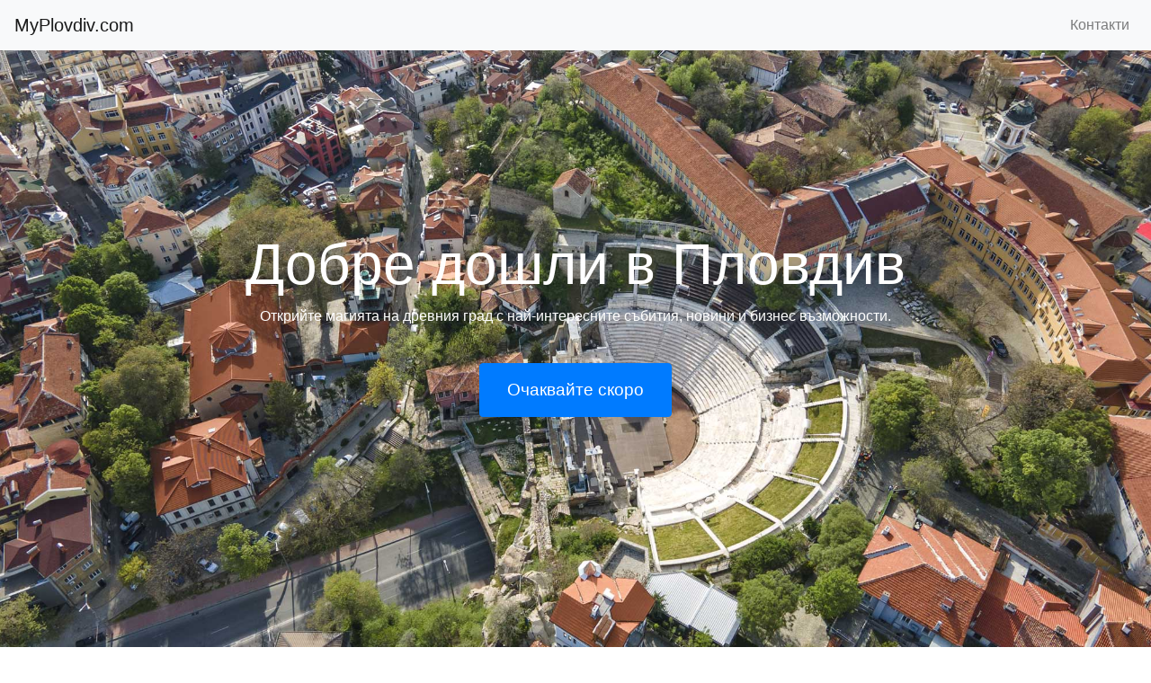

--- FILE ---
content_type: text/html
request_url: https://myplovdiv.com/
body_size: 2075
content:
<!DOCTYPE html>
<html lang="bg">
<head>
    <meta charset="UTF-8">
    <meta name="viewport" content="width=device-width, initial-scale=1, shrink-to-fit=no">
    <meta name="description" content="Открийте Пловдив - Събития, новини, бизнес възможности">
    <meta name="keywords" content="Пловдив, събития, новини, бизнес, туризъм">
    <meta name="author" content="Red30 Ltd.">
    <title>MyPlovdiv - Вашият гид към град Пловдив</title>

    <!-- Bootstrap CSS -->
    <link href="https://maxcdn.bootstrapcdn.com/bootstrap/4.5.2/css/bootstrap.min.css" rel="stylesheet">
    
    <style>
        .hero-section {
            background-image: url('plovdiv_city_bg.jpg'); 
            background-size: cover;
            background-position: center;
            height: 100vh;
            color: white;
            display: flex;
            justify-content: center;
            align-items: center;
            text-align: center;
        }
        .hero-section h1 {
            font-size: 4rem;
        }
        .section {
            padding: 60px 0;
        }
        .cta-btn {
            padding: 15px 30px;
            font-size: 1.2rem;
        }
        .features-icon {
            font-size: 3rem;
            color: #007bff;
        }
    </style>
	
<!-- Google tag (gtag.js) -->
<script async src="https://www.googletagmanager.com/gtag/js?id=G-1TSFFZKCDG"></script>
<script>
  window.dataLayer = window.dataLayer || [];
  function gtag(){dataLayer.push(arguments);}
  gtag('js', new Date());

  gtag('config', 'G-1TSFFZKCDG');
</script>

</head>
<body>

    <!-- Header Section -->
    <nav class="navbar navbar-expand-lg navbar-light bg-light fixed-top">
        <a class="navbar-brand" href="#">MyPlovdiv.com</a>
        <button class="navbar-toggler" type="button" data-toggle="collapse" data-target="#navbarNav" aria-controls="navbarNav" aria-expanded="false" aria-label="Toggle navigation">
            <span class="navbar-toggler-icon"></span>
        </button>
        <div class="collapse navbar-collapse" id="navbarNav">
            <ul class="navbar-nav ml-auto">
                <li class="nav-item">
					<a class="nav-link" href="#" data-toggle="modal" data-target="#contactModal">Контакти</a>
                </li>
            </ul>
        </div>
    </nav>

    <!-- Hero Section -->
    <section class="hero-section">
        <div class="container">
            <h1>Добре дошли в Пловдив</h1>
            <p>Открийте магията на древния град с най-интересните събития, новини и бизнес възможности.</p>
            <a href="#" class="btn btn-primary cta-btn mt-4">Очаквайте скоро</a>
        </div>
    </section>
	
	<!-- Contact Modal -->
    <div class="modal fade" id="contactModal" tabindex="-1" aria-labelledby="contactModalLabel" aria-hidden="true">
        <div class="modal-dialog modal-dialog-centered">
            <div class="modal-content">
                <div class="modal-header">
                    <h5 class="modal-title" id="contactModalLabel">Контакти</h5>
                    <button type="button" class="close" data-dismiss="modal" aria-label="Close">
                        <span aria-hidden="true">&times;</span>
                    </button>
                </div>
                <div class="modal-body">
                     <p><strong>Email:</strong> <a href="/cdn-cgi/l/email-protection" class="__cf_email__" data-cfemail="05666a6b7164667145687c75696a73616c732b666a68">[email&#160;protected]</a></p>
                </div>
            </div>
        </div>
    </div>
	
    <!-- Footer -->
    <footer id="contact" class="py-4 bg-dark text-white text-center">
        <p>&copy; 2024 Пловдив - Вашият гид към град Пловдив. Всички права запазени. | <a href="https://www.red30.bg" target="_blank">red30.bg</a></p>
        <p>Свържете се с нас: <a href="/cdn-cgi/l/email-protection#35565a5b4154564175584c45595a43515c431b565a58" class="text-white"><span class="__cf_email__" data-cfemail="e3808c8d97828097a38e9a938f8c95878a95cd808c8e">[email&#160;protected]</span></a> | powered by <a href="https://redhost.bg" target="_blank">redhost.bg</a></p>
    </footer>

    <!-- Bootstrap JS и зависимости -->
    <script data-cfasync="false" src="/cdn-cgi/scripts/5c5dd728/cloudflare-static/email-decode.min.js"></script><script src="https://code.jquery.com/jquery-3.5.1.slim.min.js"></script>
    <script src="https://cdn.jsdelivr.net/npm/@popperjs/core@2.9.2/dist/umd/popper.min.js"></script>
    <script src="https://maxcdn.bootstrapcdn.com/bootstrap/4.5.2/js/bootstrap.min.js"></script>

<script defer src="https://static.cloudflareinsights.com/beacon.min.js/vcd15cbe7772f49c399c6a5babf22c1241717689176015" integrity="sha512-ZpsOmlRQV6y907TI0dKBHq9Md29nnaEIPlkf84rnaERnq6zvWvPUqr2ft8M1aS28oN72PdrCzSjY4U6VaAw1EQ==" data-cf-beacon='{"version":"2024.11.0","token":"cade279525d74aefade2586a4cc61cef","r":1,"server_timing":{"name":{"cfCacheStatus":true,"cfEdge":true,"cfExtPri":true,"cfL4":true,"cfOrigin":true,"cfSpeedBrain":true},"location_startswith":null}}' crossorigin="anonymous"></script>
</body>
</html>
